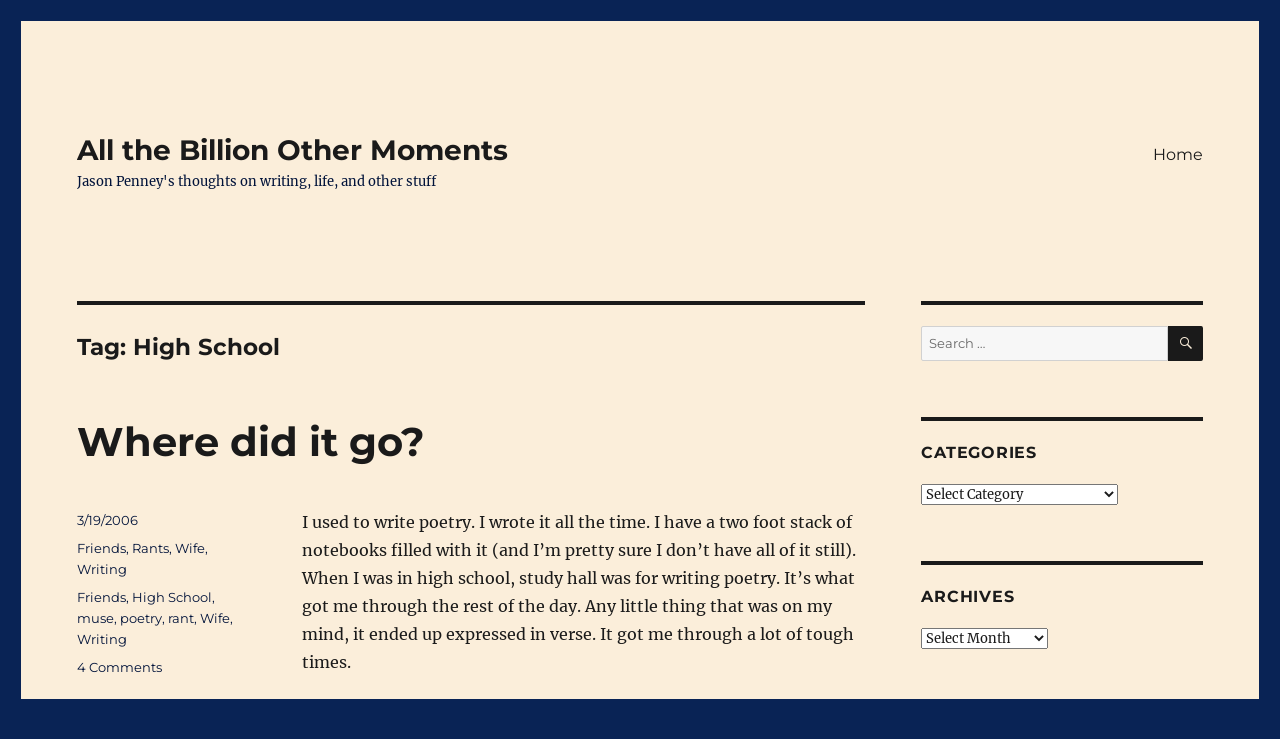

--- FILE ---
content_type: text/html; charset=UTF-8
request_url: https://jasonpenney.net/blog/tag/high-school/
body_size: 11083
content:

<!DOCTYPE html>
<html lang="en-US" class="no-js">
<head>
	<meta charset="UTF-8">
	<meta name="viewport" content="width=device-width, initial-scale=1">
	<link rel="profile" href="https://gmpg.org/xfn/11">
		<script>(function(html){html.className = html.className.replace(/\bno-js\b/,'js')})(document.documentElement);</script>
<meta name='robots' content='index, follow, max-image-preview:large, max-snippet:-1, max-video-preview:-1' />

	<!-- This site is optimized with the Yoast SEO plugin v24.9 - https://yoast.com/wordpress/plugins/seo/ -->
	<title>High School Archives - All the Billion Other Moments</title>
	<link rel="canonical" href="https://jasonpenney.net/blog/tag/high-school/" />
	<script type="application/ld+json" class="yoast-schema-graph">{"@context":"https://schema.org","@graph":[{"@type":"CollectionPage","@id":"https://jasonpenney.net/blog/tag/high-school/","url":"https://jasonpenney.net/blog/tag/high-school/","name":"High School Archives - All the Billion Other Moments","isPartOf":{"@id":"https://jasonpenney.net/#website"},"breadcrumb":{"@id":"https://jasonpenney.net/blog/tag/high-school/#breadcrumb"},"inLanguage":"en-US"},{"@type":"BreadcrumbList","@id":"https://jasonpenney.net/blog/tag/high-school/#breadcrumb","itemListElement":[{"@type":"ListItem","position":1,"name":"Home","item":"https://jasonpenney.net/"},{"@type":"ListItem","position":2,"name":"High School"}]},{"@type":"WebSite","@id":"https://jasonpenney.net/#website","url":"https://jasonpenney.net/","name":"All the Billion Other Moments","description":"Jason Penney&#039;s thoughts on writing, life, and other stuff","publisher":{"@id":"https://jasonpenney.net/#/schema/person/93a7f607504c421a789a700bf8a0dcf7"},"potentialAction":[{"@type":"SearchAction","target":{"@type":"EntryPoint","urlTemplate":"https://jasonpenney.net/?s={search_term_string}"},"query-input":{"@type":"PropertyValueSpecification","valueRequired":true,"valueName":"search_term_string"}}],"inLanguage":"en-US"},{"@type":["Person","Organization"],"@id":"https://jasonpenney.net/#/schema/person/93a7f607504c421a789a700bf8a0dcf7","name":"Jason Penney","image":{"@type":"ImageObject","inLanguage":"en-US","@id":"https://jasonpenney.net/#/schema/person/image/","url":"https://secure.gravatar.com/avatar/97feade5f60a73d3c4127e8808e17d61ca0b5e1936c623df198f0b368185bb41?s=96&d=identicon&r=g","contentUrl":"https://secure.gravatar.com/avatar/97feade5f60a73d3c4127e8808e17d61ca0b5e1936c623df198f0b368185bb41?s=96&d=identicon&r=g","caption":"Jason Penney"},"logo":{"@id":"https://jasonpenney.net/#/schema/person/image/"},"sameAs":["http://jasonpenney.net/","https://x.com/jczorkmid"]}]}</script>
	<!-- / Yoast SEO plugin. -->


<link rel='dns-prefetch' href='//secure.gravatar.com' />
<link rel='dns-prefetch' href='//stats.wp.com' />
<link rel='dns-prefetch' href='//v0.wordpress.com' />
<link rel="alternate" type="application/rss+xml" title="All the Billion Other Moments &raquo; Feed" href="https://jasonpenney.net/feed/" />
<link rel="alternate" type="application/rss+xml" title="All the Billion Other Moments &raquo; Comments Feed" href="https://jasonpenney.net/comments/feed/" />
<link rel="alternate" type="application/rss+xml" title="All the Billion Other Moments &raquo; High School Tag Feed" href="https://jasonpenney.net/blog/tag/high-school/feed/" />
		<!-- This site uses the Google Analytics by MonsterInsights plugin v9.11.0 - Using Analytics tracking - https://www.monsterinsights.com/ -->
		<!-- Note: MonsterInsights is not currently configured on this site. The site owner needs to authenticate with Google Analytics in the MonsterInsights settings panel. -->
					<!-- No tracking code set -->
				<!-- / Google Analytics by MonsterInsights -->
		<style id='wp-img-auto-sizes-contain-inline-css'>
img:is([sizes=auto i],[sizes^="auto," i]){contain-intrinsic-size:3000px 1500px}
/*# sourceURL=wp-img-auto-sizes-contain-inline-css */
</style>
<link rel='stylesheet' id='twentysixteen-jetpack-css' href='https://jasonpenney.net/wp-content/plugins/jetpack/modules/theme-tools/compat/twentysixteen.css?ver=15.4' media='all' />
<style id='wp-emoji-styles-inline-css'>

	img.wp-smiley, img.emoji {
		display: inline !important;
		border: none !important;
		box-shadow: none !important;
		height: 1em !important;
		width: 1em !important;
		margin: 0 0.07em !important;
		vertical-align: -0.1em !important;
		background: none !important;
		padding: 0 !important;
	}
/*# sourceURL=wp-emoji-styles-inline-css */
</style>
<style id='wp-block-library-inline-css'>
:root{--wp-block-synced-color:#7a00df;--wp-block-synced-color--rgb:122,0,223;--wp-bound-block-color:var(--wp-block-synced-color);--wp-editor-canvas-background:#ddd;--wp-admin-theme-color:#007cba;--wp-admin-theme-color--rgb:0,124,186;--wp-admin-theme-color-darker-10:#006ba1;--wp-admin-theme-color-darker-10--rgb:0,107,160.5;--wp-admin-theme-color-darker-20:#005a87;--wp-admin-theme-color-darker-20--rgb:0,90,135;--wp-admin-border-width-focus:2px}@media (min-resolution:192dpi){:root{--wp-admin-border-width-focus:1.5px}}.wp-element-button{cursor:pointer}:root .has-very-light-gray-background-color{background-color:#eee}:root .has-very-dark-gray-background-color{background-color:#313131}:root .has-very-light-gray-color{color:#eee}:root .has-very-dark-gray-color{color:#313131}:root .has-vivid-green-cyan-to-vivid-cyan-blue-gradient-background{background:linear-gradient(135deg,#00d084,#0693e3)}:root .has-purple-crush-gradient-background{background:linear-gradient(135deg,#34e2e4,#4721fb 50%,#ab1dfe)}:root .has-hazy-dawn-gradient-background{background:linear-gradient(135deg,#faaca8,#dad0ec)}:root .has-subdued-olive-gradient-background{background:linear-gradient(135deg,#fafae1,#67a671)}:root .has-atomic-cream-gradient-background{background:linear-gradient(135deg,#fdd79a,#004a59)}:root .has-nightshade-gradient-background{background:linear-gradient(135deg,#330968,#31cdcf)}:root .has-midnight-gradient-background{background:linear-gradient(135deg,#020381,#2874fc)}:root{--wp--preset--font-size--normal:16px;--wp--preset--font-size--huge:42px}.has-regular-font-size{font-size:1em}.has-larger-font-size{font-size:2.625em}.has-normal-font-size{font-size:var(--wp--preset--font-size--normal)}.has-huge-font-size{font-size:var(--wp--preset--font-size--huge)}.has-text-align-center{text-align:center}.has-text-align-left{text-align:left}.has-text-align-right{text-align:right}.has-fit-text{white-space:nowrap!important}#end-resizable-editor-section{display:none}.aligncenter{clear:both}.items-justified-left{justify-content:flex-start}.items-justified-center{justify-content:center}.items-justified-right{justify-content:flex-end}.items-justified-space-between{justify-content:space-between}.screen-reader-text{border:0;clip-path:inset(50%);height:1px;margin:-1px;overflow:hidden;padding:0;position:absolute;width:1px;word-wrap:normal!important}.screen-reader-text:focus{background-color:#ddd;clip-path:none;color:#444;display:block;font-size:1em;height:auto;left:5px;line-height:normal;padding:15px 23px 14px;text-decoration:none;top:5px;width:auto;z-index:100000}html :where(.has-border-color){border-style:solid}html :where([style*=border-top-color]){border-top-style:solid}html :where([style*=border-right-color]){border-right-style:solid}html :where([style*=border-bottom-color]){border-bottom-style:solid}html :where([style*=border-left-color]){border-left-style:solid}html :where([style*=border-width]){border-style:solid}html :where([style*=border-top-width]){border-top-style:solid}html :where([style*=border-right-width]){border-right-style:solid}html :where([style*=border-bottom-width]){border-bottom-style:solid}html :where([style*=border-left-width]){border-left-style:solid}html :where(img[class*=wp-image-]){height:auto;max-width:100%}:where(figure){margin:0 0 1em}html :where(.is-position-sticky){--wp-admin--admin-bar--position-offset:var(--wp-admin--admin-bar--height,0px)}@media screen and (max-width:600px){html :where(.is-position-sticky){--wp-admin--admin-bar--position-offset:0px}}

/*# sourceURL=wp-block-library-inline-css */
</style><style id='global-styles-inline-css'>
:root{--wp--preset--aspect-ratio--square: 1;--wp--preset--aspect-ratio--4-3: 4/3;--wp--preset--aspect-ratio--3-4: 3/4;--wp--preset--aspect-ratio--3-2: 3/2;--wp--preset--aspect-ratio--2-3: 2/3;--wp--preset--aspect-ratio--16-9: 16/9;--wp--preset--aspect-ratio--9-16: 9/16;--wp--preset--color--black: #000000;--wp--preset--color--cyan-bluish-gray: #abb8c3;--wp--preset--color--white: #fff;--wp--preset--color--pale-pink: #f78da7;--wp--preset--color--vivid-red: #cf2e2e;--wp--preset--color--luminous-vivid-orange: #ff6900;--wp--preset--color--luminous-vivid-amber: #fcb900;--wp--preset--color--light-green-cyan: #7bdcb5;--wp--preset--color--vivid-green-cyan: #00d084;--wp--preset--color--pale-cyan-blue: #8ed1fc;--wp--preset--color--vivid-cyan-blue: #0693e3;--wp--preset--color--vivid-purple: #9b51e0;--wp--preset--color--dark-gray: #1a1a1a;--wp--preset--color--medium-gray: #686868;--wp--preset--color--light-gray: #e5e5e5;--wp--preset--color--blue-gray: #4d545c;--wp--preset--color--bright-blue: #007acc;--wp--preset--color--light-blue: #9adffd;--wp--preset--color--dark-brown: #402b30;--wp--preset--color--medium-brown: #774e24;--wp--preset--color--dark-red: #640c1f;--wp--preset--color--bright-red: #ff675f;--wp--preset--color--yellow: #ffef8e;--wp--preset--gradient--vivid-cyan-blue-to-vivid-purple: linear-gradient(135deg,rgb(6,147,227) 0%,rgb(155,81,224) 100%);--wp--preset--gradient--light-green-cyan-to-vivid-green-cyan: linear-gradient(135deg,rgb(122,220,180) 0%,rgb(0,208,130) 100%);--wp--preset--gradient--luminous-vivid-amber-to-luminous-vivid-orange: linear-gradient(135deg,rgb(252,185,0) 0%,rgb(255,105,0) 100%);--wp--preset--gradient--luminous-vivid-orange-to-vivid-red: linear-gradient(135deg,rgb(255,105,0) 0%,rgb(207,46,46) 100%);--wp--preset--gradient--very-light-gray-to-cyan-bluish-gray: linear-gradient(135deg,rgb(238,238,238) 0%,rgb(169,184,195) 100%);--wp--preset--gradient--cool-to-warm-spectrum: linear-gradient(135deg,rgb(74,234,220) 0%,rgb(151,120,209) 20%,rgb(207,42,186) 40%,rgb(238,44,130) 60%,rgb(251,105,98) 80%,rgb(254,248,76) 100%);--wp--preset--gradient--blush-light-purple: linear-gradient(135deg,rgb(255,206,236) 0%,rgb(152,150,240) 100%);--wp--preset--gradient--blush-bordeaux: linear-gradient(135deg,rgb(254,205,165) 0%,rgb(254,45,45) 50%,rgb(107,0,62) 100%);--wp--preset--gradient--luminous-dusk: linear-gradient(135deg,rgb(255,203,112) 0%,rgb(199,81,192) 50%,rgb(65,88,208) 100%);--wp--preset--gradient--pale-ocean: linear-gradient(135deg,rgb(255,245,203) 0%,rgb(182,227,212) 50%,rgb(51,167,181) 100%);--wp--preset--gradient--electric-grass: linear-gradient(135deg,rgb(202,248,128) 0%,rgb(113,206,126) 100%);--wp--preset--gradient--midnight: linear-gradient(135deg,rgb(2,3,129) 0%,rgb(40,116,252) 100%);--wp--preset--font-size--small: 13px;--wp--preset--font-size--medium: 20px;--wp--preset--font-size--large: 36px;--wp--preset--font-size--x-large: 42px;--wp--preset--spacing--20: 0.44rem;--wp--preset--spacing--30: 0.67rem;--wp--preset--spacing--40: 1rem;--wp--preset--spacing--50: 1.5rem;--wp--preset--spacing--60: 2.25rem;--wp--preset--spacing--70: 3.38rem;--wp--preset--spacing--80: 5.06rem;--wp--preset--shadow--natural: 6px 6px 9px rgba(0, 0, 0, 0.2);--wp--preset--shadow--deep: 12px 12px 50px rgba(0, 0, 0, 0.4);--wp--preset--shadow--sharp: 6px 6px 0px rgba(0, 0, 0, 0.2);--wp--preset--shadow--outlined: 6px 6px 0px -3px rgb(255, 255, 255), 6px 6px rgb(0, 0, 0);--wp--preset--shadow--crisp: 6px 6px 0px rgb(0, 0, 0);}:where(.is-layout-flex){gap: 0.5em;}:where(.is-layout-grid){gap: 0.5em;}body .is-layout-flex{display: flex;}.is-layout-flex{flex-wrap: wrap;align-items: center;}.is-layout-flex > :is(*, div){margin: 0;}body .is-layout-grid{display: grid;}.is-layout-grid > :is(*, div){margin: 0;}:where(.wp-block-columns.is-layout-flex){gap: 2em;}:where(.wp-block-columns.is-layout-grid){gap: 2em;}:where(.wp-block-post-template.is-layout-flex){gap: 1.25em;}:where(.wp-block-post-template.is-layout-grid){gap: 1.25em;}.has-black-color{color: var(--wp--preset--color--black) !important;}.has-cyan-bluish-gray-color{color: var(--wp--preset--color--cyan-bluish-gray) !important;}.has-white-color{color: var(--wp--preset--color--white) !important;}.has-pale-pink-color{color: var(--wp--preset--color--pale-pink) !important;}.has-vivid-red-color{color: var(--wp--preset--color--vivid-red) !important;}.has-luminous-vivid-orange-color{color: var(--wp--preset--color--luminous-vivid-orange) !important;}.has-luminous-vivid-amber-color{color: var(--wp--preset--color--luminous-vivid-amber) !important;}.has-light-green-cyan-color{color: var(--wp--preset--color--light-green-cyan) !important;}.has-vivid-green-cyan-color{color: var(--wp--preset--color--vivid-green-cyan) !important;}.has-pale-cyan-blue-color{color: var(--wp--preset--color--pale-cyan-blue) !important;}.has-vivid-cyan-blue-color{color: var(--wp--preset--color--vivid-cyan-blue) !important;}.has-vivid-purple-color{color: var(--wp--preset--color--vivid-purple) !important;}.has-black-background-color{background-color: var(--wp--preset--color--black) !important;}.has-cyan-bluish-gray-background-color{background-color: var(--wp--preset--color--cyan-bluish-gray) !important;}.has-white-background-color{background-color: var(--wp--preset--color--white) !important;}.has-pale-pink-background-color{background-color: var(--wp--preset--color--pale-pink) !important;}.has-vivid-red-background-color{background-color: var(--wp--preset--color--vivid-red) !important;}.has-luminous-vivid-orange-background-color{background-color: var(--wp--preset--color--luminous-vivid-orange) !important;}.has-luminous-vivid-amber-background-color{background-color: var(--wp--preset--color--luminous-vivid-amber) !important;}.has-light-green-cyan-background-color{background-color: var(--wp--preset--color--light-green-cyan) !important;}.has-vivid-green-cyan-background-color{background-color: var(--wp--preset--color--vivid-green-cyan) !important;}.has-pale-cyan-blue-background-color{background-color: var(--wp--preset--color--pale-cyan-blue) !important;}.has-vivid-cyan-blue-background-color{background-color: var(--wp--preset--color--vivid-cyan-blue) !important;}.has-vivid-purple-background-color{background-color: var(--wp--preset--color--vivid-purple) !important;}.has-black-border-color{border-color: var(--wp--preset--color--black) !important;}.has-cyan-bluish-gray-border-color{border-color: var(--wp--preset--color--cyan-bluish-gray) !important;}.has-white-border-color{border-color: var(--wp--preset--color--white) !important;}.has-pale-pink-border-color{border-color: var(--wp--preset--color--pale-pink) !important;}.has-vivid-red-border-color{border-color: var(--wp--preset--color--vivid-red) !important;}.has-luminous-vivid-orange-border-color{border-color: var(--wp--preset--color--luminous-vivid-orange) !important;}.has-luminous-vivid-amber-border-color{border-color: var(--wp--preset--color--luminous-vivid-amber) !important;}.has-light-green-cyan-border-color{border-color: var(--wp--preset--color--light-green-cyan) !important;}.has-vivid-green-cyan-border-color{border-color: var(--wp--preset--color--vivid-green-cyan) !important;}.has-pale-cyan-blue-border-color{border-color: var(--wp--preset--color--pale-cyan-blue) !important;}.has-vivid-cyan-blue-border-color{border-color: var(--wp--preset--color--vivid-cyan-blue) !important;}.has-vivid-purple-border-color{border-color: var(--wp--preset--color--vivid-purple) !important;}.has-vivid-cyan-blue-to-vivid-purple-gradient-background{background: var(--wp--preset--gradient--vivid-cyan-blue-to-vivid-purple) !important;}.has-light-green-cyan-to-vivid-green-cyan-gradient-background{background: var(--wp--preset--gradient--light-green-cyan-to-vivid-green-cyan) !important;}.has-luminous-vivid-amber-to-luminous-vivid-orange-gradient-background{background: var(--wp--preset--gradient--luminous-vivid-amber-to-luminous-vivid-orange) !important;}.has-luminous-vivid-orange-to-vivid-red-gradient-background{background: var(--wp--preset--gradient--luminous-vivid-orange-to-vivid-red) !important;}.has-very-light-gray-to-cyan-bluish-gray-gradient-background{background: var(--wp--preset--gradient--very-light-gray-to-cyan-bluish-gray) !important;}.has-cool-to-warm-spectrum-gradient-background{background: var(--wp--preset--gradient--cool-to-warm-spectrum) !important;}.has-blush-light-purple-gradient-background{background: var(--wp--preset--gradient--blush-light-purple) !important;}.has-blush-bordeaux-gradient-background{background: var(--wp--preset--gradient--blush-bordeaux) !important;}.has-luminous-dusk-gradient-background{background: var(--wp--preset--gradient--luminous-dusk) !important;}.has-pale-ocean-gradient-background{background: var(--wp--preset--gradient--pale-ocean) !important;}.has-electric-grass-gradient-background{background: var(--wp--preset--gradient--electric-grass) !important;}.has-midnight-gradient-background{background: var(--wp--preset--gradient--midnight) !important;}.has-small-font-size{font-size: var(--wp--preset--font-size--small) !important;}.has-medium-font-size{font-size: var(--wp--preset--font-size--medium) !important;}.has-large-font-size{font-size: var(--wp--preset--font-size--large) !important;}.has-x-large-font-size{font-size: var(--wp--preset--font-size--x-large) !important;}
/*# sourceURL=global-styles-inline-css */
</style>

<style id='classic-theme-styles-inline-css'>
/*! This file is auto-generated */
.wp-block-button__link{color:#fff;background-color:#32373c;border-radius:9999px;box-shadow:none;text-decoration:none;padding:calc(.667em + 2px) calc(1.333em + 2px);font-size:1.125em}.wp-block-file__button{background:#32373c;color:#fff;text-decoration:none}
/*# sourceURL=/wp-includes/css/classic-themes.min.css */
</style>
<link rel='stylesheet' id='twentysixteen-fonts-css' href='https://jasonpenney.net/wp-content/themes/twentysixteen/fonts/merriweather-plus-montserrat-plus-inconsolata.css?ver=20230328' media='all' />
<link rel='stylesheet' id='genericons-css' href='https://jasonpenney.net/wp-content/plugins/jetpack/_inc/genericons/genericons/genericons.css?ver=3.1' media='all' />
<link rel='stylesheet' id='twentysixteen-style-css' href='https://jasonpenney.net/wp-content/themes/twentysixteen/style.css?ver=20240716' media='all' />
<style id='twentysixteen-style-inline-css'>

		/* Custom Page Background Color */
		.site {
			background-color: #fbeeda;
		}

		mark,
		ins,
		button,
		button[disabled]:hover,
		button[disabled]:focus,
		input[type="button"],
		input[type="button"][disabled]:hover,
		input[type="button"][disabled]:focus,
		input[type="reset"],
		input[type="reset"][disabled]:hover,
		input[type="reset"][disabled]:focus,
		input[type="submit"],
		input[type="submit"][disabled]:hover,
		input[type="submit"][disabled]:focus,
		.menu-toggle.toggled-on,
		.menu-toggle.toggled-on:hover,
		.menu-toggle.toggled-on:focus,
		.pagination .prev,
		.pagination .next,
		.pagination .prev:hover,
		.pagination .prev:focus,
		.pagination .next:hover,
		.pagination .next:focus,
		.pagination .nav-links:before,
		.pagination .nav-links:after,
		.widget_calendar tbody a,
		.widget_calendar tbody a:hover,
		.widget_calendar tbody a:focus,
		.page-links a,
		.page-links a:hover,
		.page-links a:focus {
			color: #fbeeda;
		}

		@media screen and (min-width: 56.875em) {
			.main-navigation ul ul li {
				background-color: #fbeeda;
			}

			.main-navigation ul ul:after {
				border-top-color: #fbeeda;
				border-bottom-color: #fbeeda;
			}
		}
	

		/* Custom Link Color */
		.menu-toggle:hover,
		.menu-toggle:focus,
		a,
		.main-navigation a:hover,
		.main-navigation a:focus,
		.dropdown-toggle:hover,
		.dropdown-toggle:focus,
		.social-navigation a:hover:before,
		.social-navigation a:focus:before,
		.post-navigation a:hover .post-title,
		.post-navigation a:focus .post-title,
		.tagcloud a:hover,
		.tagcloud a:focus,
		.site-branding .site-title a:hover,
		.site-branding .site-title a:focus,
		.entry-title a:hover,
		.entry-title a:focus,
		.entry-footer a:hover,
		.entry-footer a:focus,
		.comment-metadata a:hover,
		.comment-metadata a:focus,
		.pingback .comment-edit-link:hover,
		.pingback .comment-edit-link:focus,
		.comment-reply-link,
		.comment-reply-link:hover,
		.comment-reply-link:focus,
		.required,
		.site-info a:hover,
		.site-info a:focus {
			color: #836930;
		}

		mark,
		ins,
		button:hover,
		button:focus,
		input[type="button"]:hover,
		input[type="button"]:focus,
		input[type="reset"]:hover,
		input[type="reset"]:focus,
		input[type="submit"]:hover,
		input[type="submit"]:focus,
		.pagination .prev:hover,
		.pagination .prev:focus,
		.pagination .next:hover,
		.pagination .next:focus,
		.widget_calendar tbody a,
		.page-links a:hover,
		.page-links a:focus {
			background-color: #836930;
		}

		input[type="date"]:focus,
		input[type="time"]:focus,
		input[type="datetime-local"]:focus,
		input[type="week"]:focus,
		input[type="month"]:focus,
		input[type="text"]:focus,
		input[type="email"]:focus,
		input[type="url"]:focus,
		input[type="password"]:focus,
		input[type="search"]:focus,
		input[type="tel"]:focus,
		input[type="number"]:focus,
		textarea:focus,
		.tagcloud a:hover,
		.tagcloud a:focus,
		.menu-toggle:hover,
		.menu-toggle:focus {
			border-color: #836930;
		}

		@media screen and (min-width: 56.875em) {
			.main-navigation li:hover > a,
			.main-navigation li.focus > a {
				color: #836930;
			}
		}
	

		/* Custom Secondary Text Color */

		/**
		 * IE8 and earlier will drop any block with CSS3 selectors.
		 * Do not combine these styles with the next block.
		 */
		body:not(.search-results) .entry-summary {
			color: #01133a;
		}

		blockquote,
		.post-password-form label,
		a:hover,
		a:focus,
		a:active,
		.post-navigation .meta-nav,
		.image-navigation,
		.comment-navigation,
		.widget_recent_entries .post-date,
		.widget_rss .rss-date,
		.widget_rss cite,
		.site-description,
		.author-bio,
		.entry-footer,
		.entry-footer a,
		.sticky-post,
		.taxonomy-description,
		.entry-caption,
		.comment-metadata,
		.pingback .edit-link,
		.comment-metadata a,
		.pingback .comment-edit-link,
		.comment-form label,
		.comment-notes,
		.comment-awaiting-moderation,
		.logged-in-as,
		.form-allowed-tags,
		.site-info,
		.site-info a,
		.wp-caption .wp-caption-text,
		.gallery-caption,
		.widecolumn label,
		.widecolumn .mu_register label {
			color: #01133a;
		}

		.widget_calendar tbody a:hover,
		.widget_calendar tbody a:focus {
			background-color: #01133a;
		}
	
/*# sourceURL=twentysixteen-style-inline-css */
</style>
<link rel='stylesheet' id='twentysixteen-block-style-css' href='https://jasonpenney.net/wp-content/themes/twentysixteen/css/blocks.css?ver=20240117' media='all' />
<script src="https://jasonpenney.net/wp-includes/js/jquery/jquery.min.js?ver=3.7.1" id="jquery-core-js"></script>
<script src="https://jasonpenney.net/wp-includes/js/jquery/jquery-migrate.min.js?ver=3.4.1" id="jquery-migrate-js"></script>
<script id="twentysixteen-script-js-extra">
var screenReaderText = {"expand":"expand child menu","collapse":"collapse child menu"};
//# sourceURL=twentysixteen-script-js-extra
</script>
<script src="https://jasonpenney.net/wp-content/themes/twentysixteen/js/functions.js?ver=20230629" id="twentysixteen-script-js" defer data-wp-strategy="defer"></script>
<link rel="https://api.w.org/" href="https://jasonpenney.net/wp-json/" /><link rel="alternate" title="JSON" type="application/json" href="https://jasonpenney.net/wp-json/wp/v2/tags/6524" /><link rel="EditURI" type="application/rsd+xml" title="RSD" href="https://jasonpenney.net/xmlrpc.php?rsd" />
	<script type="text/javascript">
	/* <![CDATA[ */
		function archive_drop_go(box)
		{
			destination = box.options[box.selectedIndex].value;
			if (destination) location.href = destination;
		
		}
	/* ]]> */
	</script>
	
	<meta name="now-reading-version" content="6.7.0.0" />
	<meta http-equiv="X-XRDS-Location" content="https://jasonpenney.net/?xrds" />
<meta http-equiv="X-Yadis-Location" content="https://jasonpenney.net/?xrds" />
	<style>img#wpstats{display:none}</style>
		<style id="custom-background-css">
body.custom-background { background-color: #092355; }
</style>
	
<!-- Jetpack Open Graph Tags -->
<meta property="og:type" content="website" />
<meta property="og:title" content="High School Archives - All the Billion Other Moments" />
<meta property="og:url" content="https://jasonpenney.net/blog/tag/high-school/" />
<meta property="og:site_name" content="All the Billion Other Moments" />
<meta property="og:image" content="https://s0.wp.com/i/blank.jpg" />
<meta property="og:image:width" content="200" />
<meta property="og:image:height" content="200" />
<meta property="og:image:alt" content="" />
<meta property="og:locale" content="en_US" />

<!-- End Jetpack Open Graph Tags -->
</head>

<body class="archive tag tag-high-school tag-6524 custom-background wp-embed-responsive wp-theme-twentysixteen hfeed">
<div id="page" class="site">
	<div class="site-inner">
		<a class="skip-link screen-reader-text" href="#content">
			Skip to content		</a>

		<header id="masthead" class="site-header">
			<div class="site-header-main">
				<div class="site-branding">
					
											<p class="site-title"><a href="https://jasonpenney.net/" rel="home">All the Billion Other Moments</a></p>
												<p class="site-description">Jason Penney&#039;s thoughts on writing, life, and other stuff</p>
									</div><!-- .site-branding -->

									<button id="menu-toggle" class="menu-toggle">Menu</button>

					<div id="site-header-menu" class="site-header-menu">
													<nav id="site-navigation" class="main-navigation" aria-label="Primary Menu">
								<div class="menu-top-menu-container"><ul id="menu-top-menu" class="primary-menu"><li id="menu-item-8205" class="menu-item menu-item-type-custom menu-item-object-custom menu-item-home menu-item-8205"><a href="https://jasonpenney.net">Home</a></li>
</ul></div>							</nav><!-- .main-navigation -->
						
											</div><!-- .site-header-menu -->
							</div><!-- .site-header-main -->

					</header><!-- .site-header -->

		<div id="content" class="site-content">

	<div id="primary" class="content-area">
		<main id="main" class="site-main">

		
			<header class="page-header">
				<h1 class="page-title">Tag: <span>High School</span></h1>			</header><!-- .page-header -->

			
<article id="post-139" class="post-139 post type-post status-publish format-standard hentry category-friends category-rants category-wife category-writing tag-friends tag-high-school tag-muse tag-poetry tag-rant tag-wife tag-writing">
	<header class="entry-header">
		
		<h2 class="entry-title"><a href="https://jasonpenney.net/blog/2006/03/19/where-did-it-go/" rel="bookmark">Where did it go?</a></h2>	</header><!-- .entry-header -->

	
	
	<div class="entry-content">
		<p>I used to write poetry.  I wrote it all the time.  I have a  two foot stack of notebooks filled with it (and I&#8217;m pretty sure I don&#8217;t have all of it still).  When I was in high school, study hall was for writing poetry.  It&#8217;s what got me through the rest of the day.  Any little thing that was on my mind, it ended up expressed in verse.   It got me through a lot of tough times.</p> <a href="https://jasonpenney.net/blog/2006/03/19/where-did-it-go/#more-139" class="more-link">Continue reading<span class="screen-reader-text"> &#8220;Where did it go?&#8221;</span></a>	</div><!-- .entry-content -->

	<footer class="entry-footer">
		<span class="byline"><span class="author vcard"><img alt='' src='https://secure.gravatar.com/avatar/97feade5f60a73d3c4127e8808e17d61ca0b5e1936c623df198f0b368185bb41?s=49&#038;d=identicon&#038;r=g' srcset='https://secure.gravatar.com/avatar/97feade5f60a73d3c4127e8808e17d61ca0b5e1936c623df198f0b368185bb41?s=98&#038;d=identicon&#038;r=g 2x' class='avatar avatar-49 photo' height='49' width='49' decoding='async'/><span class="screen-reader-text">Author </span> <a class="url fn n" href="https://jasonpenney.net/blog/author/jay/">Jason Penney</a></span></span><span class="posted-on"><span class="screen-reader-text">Posted on </span><a href="https://jasonpenney.net/blog/2006/03/19/where-did-it-go/" rel="bookmark"><time class="entry-date published" datetime="2006-03-19T10:20:38-05:00">3/19/2006</time><time class="updated" datetime="2006-05-21T16:05:30-04:00">5/21/2006</time></a></span><span class="cat-links"><span class="screen-reader-text">Categories </span><a href="https://jasonpenney.net/blog/category/people/friends/" rel="category tag">Friends</a>, <a href="https://jasonpenney.net/blog/category/rants/" rel="category tag">Rants</a>, <a href="https://jasonpenney.net/blog/category/people/family/wife/" rel="category tag">Wife</a>, <a href="https://jasonpenney.net/blog/category/output/writing/" rel="category tag">Writing</a></span><span class="tags-links"><span class="screen-reader-text">Tags </span><a href="https://jasonpenney.net/blog/tag/friends/" rel="tag">Friends</a>, <a href="https://jasonpenney.net/blog/tag/high-school/" rel="tag">High School</a>, <a href="https://jasonpenney.net/blog/tag/muse/" rel="tag">muse</a>, <a href="https://jasonpenney.net/blog/tag/poetry/" rel="tag">poetry</a>, <a href="https://jasonpenney.net/blog/tag/rant/" rel="tag">rant</a>, <a href="https://jasonpenney.net/blog/tag/wife/" rel="tag">Wife</a>, <a href="https://jasonpenney.net/blog/tag/writing/" rel="tag">Writing</a></span><span class="comments-link"><a href="https://jasonpenney.net/blog/2006/03/19/where-did-it-go/#comments">4 Comments<span class="screen-reader-text"> on Where did it go?</span></a></span>			</footer><!-- .entry-footer -->
</article><!-- #post-139 -->

		</main><!-- .site-main -->
	</div><!-- .content-area -->


	<aside id="secondary" class="sidebar widget-area">
		<section id="search-2" class="widget widget_search">
<form role="search" method="get" class="search-form" action="https://jasonpenney.net/">
	<label>
		<span class="screen-reader-text">
			Search for:		</span>
		<input type="search" class="search-field" placeholder="Search &hellip;" value="" name="s" />
	</label>
	<button type="submit" class="search-submit"><span class="screen-reader-text">
		Search	</span></button>
</form>
</section><section id="categories-207838771" class="widget widget_categories"><h2 class="widget-title">Categories</h2><form action="https://jasonpenney.net" method="get"><label class="screen-reader-text" for="cat">Categories</label><select  name='cat' id='cat' class='postform'>
	<option value='-1'>Select Category</option>
	<option class="level-0" value="19">Asides</option>
	<option class="level-0" value="1">General</option>
	<option class="level-0" value="7">Input</option>
	<option class="level-1" value="8">&nbsp;&nbsp;&nbsp;In Process</option>
	<option class="level-1" value="9">&nbsp;&nbsp;&nbsp;Reviews</option>
	<option class="level-0" value="25">Links</option>
	<option class="level-0" value="15">Output</option>
	<option class="level-1" value="2">&nbsp;&nbsp;&nbsp;Writing</option>
	<option class="level-2" value="17">&nbsp;&nbsp;&nbsp;&nbsp;&nbsp;&nbsp;Novel</option>
	<option class="level-3" value="18">&nbsp;&nbsp;&nbsp;&nbsp;&nbsp;&nbsp;&nbsp;&nbsp;&nbsp;Miracles</option>
	<option class="level-3" value="545">&nbsp;&nbsp;&nbsp;&nbsp;&nbsp;&nbsp;&nbsp;&nbsp;&nbsp;NaNoWriMo 2007</option>
	<option class="level-3" value="3">&nbsp;&nbsp;&nbsp;&nbsp;&nbsp;&nbsp;&nbsp;&nbsp;&nbsp;Untitled (1st)</option>
	<option class="level-3" value="14">&nbsp;&nbsp;&nbsp;&nbsp;&nbsp;&nbsp;&nbsp;&nbsp;&nbsp;Untitled Comic Fantasy</option>
	<option class="level-2" value="6765">&nbsp;&nbsp;&nbsp;&nbsp;&nbsp;&nbsp;Short Fiction</option>
	<option class="level-0" value="16">People</option>
	<option class="level-1" value="4">&nbsp;&nbsp;&nbsp;Family</option>
	<option class="level-2" value="6">&nbsp;&nbsp;&nbsp;&nbsp;&nbsp;&nbsp;Offspring</option>
	<option class="level-2" value="5">&nbsp;&nbsp;&nbsp;&nbsp;&nbsp;&nbsp;Wife</option>
	<option class="level-1" value="12">&nbsp;&nbsp;&nbsp;Friends</option>
	<option class="level-0" value="10">Quizzes</option>
	<option class="level-0" value="13">Rants</option>
	<option class="level-0" value="11">Site Related</option>
	<option class="level-0" value="332">technology</option>
</select>
</form><script>
( ( dropdownId ) => {
	const dropdown = document.getElementById( dropdownId );
	function onSelectChange() {
		setTimeout( () => {
			if ( 'escape' === dropdown.dataset.lastkey ) {
				return;
			}
			if ( dropdown.value && parseInt( dropdown.value ) > 0 && dropdown instanceof HTMLSelectElement ) {
				dropdown.parentElement.submit();
			}
		}, 250 );
	}
	function onKeyUp( event ) {
		if ( 'Escape' === event.key ) {
			dropdown.dataset.lastkey = 'escape';
		} else {
			delete dropdown.dataset.lastkey;
		}
	}
	function onClick() {
		delete dropdown.dataset.lastkey;
	}
	dropdown.addEventListener( 'keyup', onKeyUp );
	dropdown.addEventListener( 'click', onClick );
	dropdown.addEventListener( 'change', onSelectChange );
})( "cat" );

//# sourceURL=WP_Widget_Categories%3A%3Awidget
</script>
</section><section id="archives-2" class="widget widget_archive"><h2 class="widget-title">Archives</h2>		<label class="screen-reader-text" for="archives-dropdown-2">Archives</label>
		<select id="archives-dropdown-2" name="archive-dropdown">
			
			<option value="">Select Month</option>
				<option value='https://jasonpenney.net/blog/2013/10/'> October 2013 </option>
	<option value='https://jasonpenney.net/blog/2011/09/'> September 2011 </option>
	<option value='https://jasonpenney.net/blog/2011/01/'> January 2011 </option>
	<option value='https://jasonpenney.net/blog/2010/11/'> November 2010 </option>
	<option value='https://jasonpenney.net/blog/2010/10/'> October 2010 </option>
	<option value='https://jasonpenney.net/blog/2010/09/'> September 2010 </option>
	<option value='https://jasonpenney.net/blog/2010/06/'> June 2010 </option>
	<option value='https://jasonpenney.net/blog/2010/01/'> January 2010 </option>
	<option value='https://jasonpenney.net/blog/2009/12/'> December 2009 </option>
	<option value='https://jasonpenney.net/blog/2009/10/'> October 2009 </option>
	<option value='https://jasonpenney.net/blog/2009/09/'> September 2009 </option>
	<option value='https://jasonpenney.net/blog/2009/08/'> August 2009 </option>
	<option value='https://jasonpenney.net/blog/2009/07/'> July 2009 </option>
	<option value='https://jasonpenney.net/blog/2009/06/'> June 2009 </option>
	<option value='https://jasonpenney.net/blog/2009/05/'> May 2009 </option>
	<option value='https://jasonpenney.net/blog/2009/04/'> April 2009 </option>
	<option value='https://jasonpenney.net/blog/2009/03/'> March 2009 </option>
	<option value='https://jasonpenney.net/blog/2009/02/'> February 2009 </option>
	<option value='https://jasonpenney.net/blog/2009/01/'> January 2009 </option>
	<option value='https://jasonpenney.net/blog/2008/12/'> December 2008 </option>
	<option value='https://jasonpenney.net/blog/2008/11/'> November 2008 </option>
	<option value='https://jasonpenney.net/blog/2008/10/'> October 2008 </option>
	<option value='https://jasonpenney.net/blog/2008/09/'> September 2008 </option>
	<option value='https://jasonpenney.net/blog/2008/08/'> August 2008 </option>
	<option value='https://jasonpenney.net/blog/2008/07/'> July 2008 </option>
	<option value='https://jasonpenney.net/blog/2008/06/'> June 2008 </option>
	<option value='https://jasonpenney.net/blog/2008/05/'> May 2008 </option>
	<option value='https://jasonpenney.net/blog/2008/04/'> April 2008 </option>
	<option value='https://jasonpenney.net/blog/2008/03/'> March 2008 </option>
	<option value='https://jasonpenney.net/blog/2008/02/'> February 2008 </option>
	<option value='https://jasonpenney.net/blog/2008/01/'> January 2008 </option>
	<option value='https://jasonpenney.net/blog/2007/12/'> December 2007 </option>
	<option value='https://jasonpenney.net/blog/2007/11/'> November 2007 </option>
	<option value='https://jasonpenney.net/blog/2007/10/'> October 2007 </option>
	<option value='https://jasonpenney.net/blog/2007/09/'> September 2007 </option>
	<option value='https://jasonpenney.net/blog/2007/08/'> August 2007 </option>
	<option value='https://jasonpenney.net/blog/2007/07/'> July 2007 </option>
	<option value='https://jasonpenney.net/blog/2007/06/'> June 2007 </option>
	<option value='https://jasonpenney.net/blog/2007/05/'> May 2007 </option>
	<option value='https://jasonpenney.net/blog/2007/04/'> April 2007 </option>
	<option value='https://jasonpenney.net/blog/2007/03/'> March 2007 </option>
	<option value='https://jasonpenney.net/blog/2007/02/'> February 2007 </option>
	<option value='https://jasonpenney.net/blog/2007/01/'> January 2007 </option>
	<option value='https://jasonpenney.net/blog/2006/12/'> December 2006 </option>
	<option value='https://jasonpenney.net/blog/2006/11/'> November 2006 </option>
	<option value='https://jasonpenney.net/blog/2006/10/'> October 2006 </option>
	<option value='https://jasonpenney.net/blog/2006/09/'> September 2006 </option>
	<option value='https://jasonpenney.net/blog/2006/08/'> August 2006 </option>
	<option value='https://jasonpenney.net/blog/2006/07/'> July 2006 </option>
	<option value='https://jasonpenney.net/blog/2006/06/'> June 2006 </option>
	<option value='https://jasonpenney.net/blog/2006/05/'> May 2006 </option>
	<option value='https://jasonpenney.net/blog/2006/04/'> April 2006 </option>
	<option value='https://jasonpenney.net/blog/2006/03/'> March 2006 </option>
	<option value='https://jasonpenney.net/blog/2006/02/'> February 2006 </option>
	<option value='https://jasonpenney.net/blog/2006/01/'> January 2006 </option>
	<option value='https://jasonpenney.net/blog/2005/12/'> December 2005 </option>
	<option value='https://jasonpenney.net/blog/2005/11/'> November 2005 </option>
	<option value='https://jasonpenney.net/blog/2005/10/'> October 2005 </option>
	<option value='https://jasonpenney.net/blog/2005/09/'> September 2005 </option>
	<option value='https://jasonpenney.net/blog/2005/08/'> August 2005 </option>
	<option value='https://jasonpenney.net/blog/2005/07/'> July 2005 </option>
	<option value='https://jasonpenney.net/blog/2005/06/'> June 2005 </option>
	<option value='https://jasonpenney.net/blog/2005/05/'> May 2005 </option>
	<option value='https://jasonpenney.net/blog/2005/04/'> April 2005 </option>
	<option value='https://jasonpenney.net/blog/2005/03/'> March 2005 </option>
	<option value='https://jasonpenney.net/blog/2005/02/'> February 2005 </option>
	<option value='https://jasonpenney.net/blog/2005/01/'> January 2005 </option>
	<option value='https://jasonpenney.net/blog/2004/12/'> December 2004 </option>
	<option value='https://jasonpenney.net/blog/2004/11/'> November 2004 </option>
	<option value='https://jasonpenney.net/blog/2004/10/'> October 2004 </option>
	<option value='https://jasonpenney.net/blog/2004/09/'> September 2004 </option>
	<option value='https://jasonpenney.net/blog/2004/08/'> August 2004 </option>
	<option value='https://jasonpenney.net/blog/2004/07/'> July 2004 </option>
	<option value='https://jasonpenney.net/blog/2004/06/'> June 2004 </option>

		</select>

			<script>
( ( dropdownId ) => {
	const dropdown = document.getElementById( dropdownId );
	function onSelectChange() {
		setTimeout( () => {
			if ( 'escape' === dropdown.dataset.lastkey ) {
				return;
			}
			if ( dropdown.value ) {
				document.location.href = dropdown.value;
			}
		}, 250 );
	}
	function onKeyUp( event ) {
		if ( 'Escape' === event.key ) {
			dropdown.dataset.lastkey = 'escape';
		} else {
			delete dropdown.dataset.lastkey;
		}
	}
	function onClick() {
		delete dropdown.dataset.lastkey;
	}
	dropdown.addEventListener( 'keyup', onKeyUp );
	dropdown.addEventListener( 'click', onClick );
	dropdown.addEventListener( 'change', onSelectChange );
})( "archives-dropdown-2" );

//# sourceURL=WP_Widget_Archives%3A%3Awidget
</script>
</section>	</aside><!-- .sidebar .widget-area -->

		</div><!-- .site-content -->

		<footer id="colophon" class="site-footer">
							<nav class="main-navigation" aria-label="Footer Primary Menu">
					<div class="menu-top-menu-container"><ul id="menu-top-menu-1" class="primary-menu"><li class="menu-item menu-item-type-custom menu-item-object-custom menu-item-home menu-item-8205"><a href="https://jasonpenney.net">Home</a></li>
</ul></div>				</nav><!-- .main-navigation -->
			
			
			<div class="site-info">
								<span class="site-title"><a href="https://jasonpenney.net/" rel="home">All the Billion Other Moments</a></span>
								<a href="https://wordpress.org/" class="imprint">
					Proudly powered by WordPress				</a>
			</div><!-- .site-info -->
		</footer><!-- .site-footer -->
	</div><!-- .site-inner -->
</div><!-- .site -->

<script type="speculationrules">
{"prefetch":[{"source":"document","where":{"and":[{"href_matches":"/*"},{"not":{"href_matches":["/wp-*.php","/wp-admin/*","/wp-content/uploads/*","/wp-content/*","/wp-content/plugins/*","/wp-content/themes/twentysixteen/*","/*\\?(.+)"]}},{"not":{"selector_matches":"a[rel~=\"nofollow\"]"}},{"not":{"selector_matches":".no-prefetch, .no-prefetch a"}}]},"eagerness":"conservative"}]}
</script>

<!-- Google analytics JS disabled plugin -->
<noscript>
<img src="http://www.google-analytics.com/__utm.gif?utmwv=1&amp;utmn=6990806303&amp;utmsr=-&amp;utmsc=-&amp;utmul=-&amp;utmje=0&amp;utmfl=-&amp;utmdt=-&amp;utmhn=https://jasonpenney.net&amp;utmr=&amp;utmp=/noscript&amp;utmac=UA-489646-3&amp;utmcc=__utma%3D41432478.1054179189.1769029604.1769029604.1769029604.2%3B%2B__utmb%3D41432478%3B%2B__utmc%3D41432478%3B%2B__utmz%3D41432478.1769029604.2.2.utmccn%3D(direct)%7Cutmcsr%3D(direct)%7Cutmcmd%3D(none)%3B%2B__utmv%3D41432478.-%3B" style="display: none;" />
</noscript>
	<div style="display:none">
			<div class="grofile-hash-map-9d5d6abc8894300f88f82b2df42a5faf">
		</div>
		</div>
		<script src="https://secure.gravatar.com/js/gprofiles.js?ver=202604" id="grofiles-cards-js"></script>
<script id="wpgroho-js-extra">
var WPGroHo = {"my_hash":""};
//# sourceURL=wpgroho-js-extra
</script>
<script src="https://jasonpenney.net/wp-content/plugins/jetpack/modules/wpgroho.js?ver=15.4" id="wpgroho-js"></script>
<script id="jetpack-stats-js-before">
_stq = window._stq || [];
_stq.push([ "view", {"v":"ext","blog":"24712950","post":"0","tz":"-5","srv":"jasonpenney.net","arch_tag":"high-school","arch_results":"1","j":"1:15.4"} ]);
_stq.push([ "clickTrackerInit", "24712950", "0" ]);
//# sourceURL=jetpack-stats-js-before
</script>
<script src="https://stats.wp.com/e-202604.js" id="jetpack-stats-js" defer data-wp-strategy="defer"></script>
<script id="wp-emoji-settings" type="application/json">
{"baseUrl":"https://s.w.org/images/core/emoji/17.0.2/72x72/","ext":".png","svgUrl":"https://s.w.org/images/core/emoji/17.0.2/svg/","svgExt":".svg","source":{"concatemoji":"https://jasonpenney.net/wp-includes/js/wp-emoji-release.min.js?ver=04ae11221029fdb1556d757b73065a5d"}}
</script>
<script type="module">
/*! This file is auto-generated */
const a=JSON.parse(document.getElementById("wp-emoji-settings").textContent),o=(window._wpemojiSettings=a,"wpEmojiSettingsSupports"),s=["flag","emoji"];function i(e){try{var t={supportTests:e,timestamp:(new Date).valueOf()};sessionStorage.setItem(o,JSON.stringify(t))}catch(e){}}function c(e,t,n){e.clearRect(0,0,e.canvas.width,e.canvas.height),e.fillText(t,0,0);t=new Uint32Array(e.getImageData(0,0,e.canvas.width,e.canvas.height).data);e.clearRect(0,0,e.canvas.width,e.canvas.height),e.fillText(n,0,0);const a=new Uint32Array(e.getImageData(0,0,e.canvas.width,e.canvas.height).data);return t.every((e,t)=>e===a[t])}function p(e,t){e.clearRect(0,0,e.canvas.width,e.canvas.height),e.fillText(t,0,0);var n=e.getImageData(16,16,1,1);for(let e=0;e<n.data.length;e++)if(0!==n.data[e])return!1;return!0}function u(e,t,n,a){switch(t){case"flag":return n(e,"\ud83c\udff3\ufe0f\u200d\u26a7\ufe0f","\ud83c\udff3\ufe0f\u200b\u26a7\ufe0f")?!1:!n(e,"\ud83c\udde8\ud83c\uddf6","\ud83c\udde8\u200b\ud83c\uddf6")&&!n(e,"\ud83c\udff4\udb40\udc67\udb40\udc62\udb40\udc65\udb40\udc6e\udb40\udc67\udb40\udc7f","\ud83c\udff4\u200b\udb40\udc67\u200b\udb40\udc62\u200b\udb40\udc65\u200b\udb40\udc6e\u200b\udb40\udc67\u200b\udb40\udc7f");case"emoji":return!a(e,"\ud83e\u1fac8")}return!1}function f(e,t,n,a){let r;const o=(r="undefined"!=typeof WorkerGlobalScope&&self instanceof WorkerGlobalScope?new OffscreenCanvas(300,150):document.createElement("canvas")).getContext("2d",{willReadFrequently:!0}),s=(o.textBaseline="top",o.font="600 32px Arial",{});return e.forEach(e=>{s[e]=t(o,e,n,a)}),s}function r(e){var t=document.createElement("script");t.src=e,t.defer=!0,document.head.appendChild(t)}a.supports={everything:!0,everythingExceptFlag:!0},new Promise(t=>{let n=function(){try{var e=JSON.parse(sessionStorage.getItem(o));if("object"==typeof e&&"number"==typeof e.timestamp&&(new Date).valueOf()<e.timestamp+604800&&"object"==typeof e.supportTests)return e.supportTests}catch(e){}return null}();if(!n){if("undefined"!=typeof Worker&&"undefined"!=typeof OffscreenCanvas&&"undefined"!=typeof URL&&URL.createObjectURL&&"undefined"!=typeof Blob)try{var e="postMessage("+f.toString()+"("+[JSON.stringify(s),u.toString(),c.toString(),p.toString()].join(",")+"));",a=new Blob([e],{type:"text/javascript"});const r=new Worker(URL.createObjectURL(a),{name:"wpTestEmojiSupports"});return void(r.onmessage=e=>{i(n=e.data),r.terminate(),t(n)})}catch(e){}i(n=f(s,u,c,p))}t(n)}).then(e=>{for(const n in e)a.supports[n]=e[n],a.supports.everything=a.supports.everything&&a.supports[n],"flag"!==n&&(a.supports.everythingExceptFlag=a.supports.everythingExceptFlag&&a.supports[n]);var t;a.supports.everythingExceptFlag=a.supports.everythingExceptFlag&&!a.supports.flag,a.supports.everything||((t=a.source||{}).concatemoji?r(t.concatemoji):t.wpemoji&&t.twemoji&&(r(t.twemoji),r(t.wpemoji)))});
//# sourceURL=https://jasonpenney.net/wp-includes/js/wp-emoji-loader.min.js
</script>
</body>
</html>
